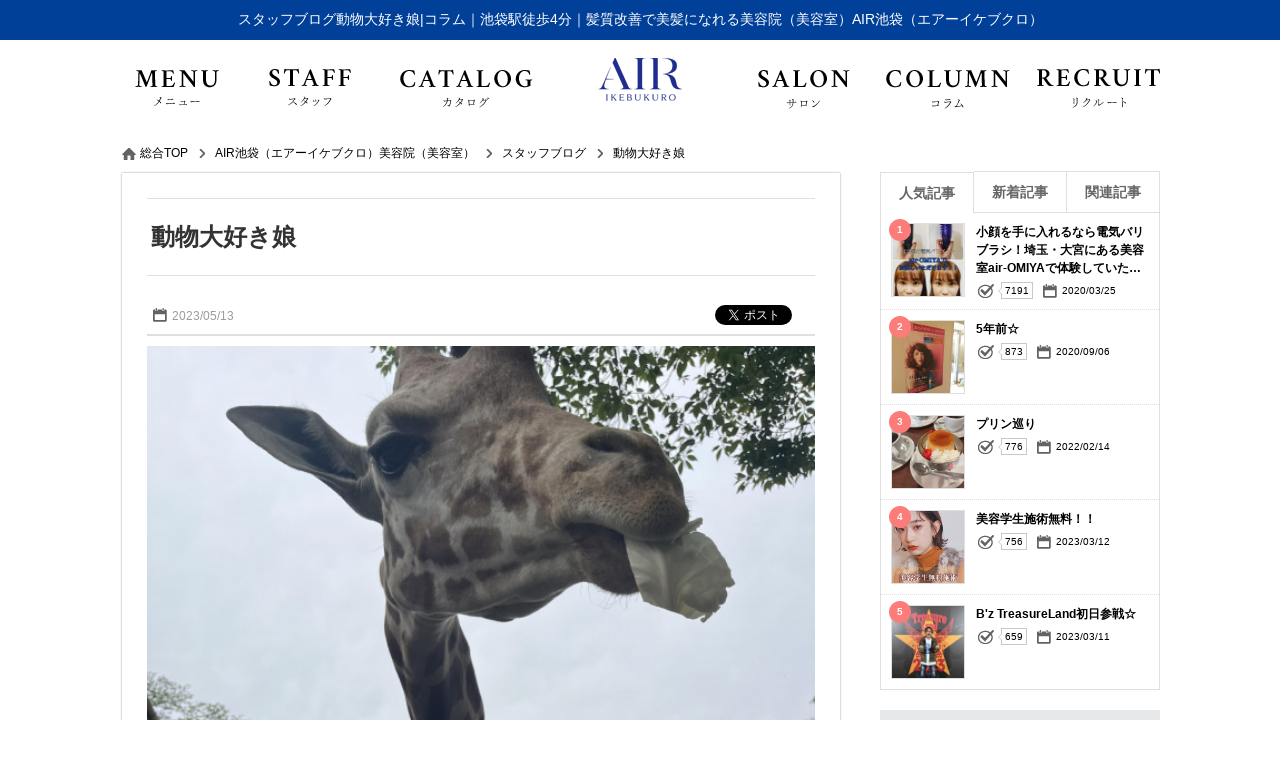

--- FILE ---
content_type: text/html; charset=utf-8
request_url: https://www.air.st/air-ikebukuro/staffdiary/entry42743.html
body_size: 36329
content:
<!DOCTYPE html><html xmlns="http://www.w3.org/1999/xhtml" lang="ja" xml:lang="ja">
<head>
<meta http-equiv="Content-Type" content="text/html; charset=utf-8" />
<meta name="format-detection" content="telephone=no" />
<meta http-equiv="content-script-Type" content="text/javascript" />
<meta http-equiv="content-style-type" content="text/css" />
<link rel="alternate" hreflang="ja" href="https://www.air.st/air-ikebukuro/staffdiary/entry42743.html">
<link rel="alternate" media="only screen and (max-width: 640px)" href="https://www.air.st/sp/air-ikebukuro/staffdiary/entry42743.html">
<title>動物大好き娘｜スタッフブログ</title>
<meta name="og:type" content="article" >
<meta name="og:url" content="https://www.air.st/air-ikebukuro/staffdiary/entry42743.html" >
<meta name="og:title" content="動物大好き娘｜スタッフブログ" >
<meta name="keywords" content="コラム,池袋,AIR池袋,エアーアオヤマ,髪質改善,美容院,美容室池袋　美容室" >
<meta name="description" content="動物大好き娘｜池袋駅東口直結、西武池袋本店９階の美容室air池袋アシスタントの工藤です！はじめまして！air池袋店アシスタント1年目の工藤と申します！私は動物が大好きで月に一回は動物園に行きます！！特に好きなのは宇都宮..." >
<meta name="og:description" content="動物大好き娘｜池袋駅東口直結、西武池袋本店９階の美容室air池袋アシスタントの工藤です！はじめまして！air池袋店アシスタント1年目の工藤と申します！私は動物が大好きで月に一回は動物園に行きます！！特に好きなのは宇都宮..." >
<meta name="og:image" content="https://www.air.st/upload/blog/800_800_394.15.4427431.jpg" >
<meta name="twitter:image:src" content="https://www.air.st/upload/blog/800_800_394.15.4427431.jpg" >
<meta name="twitter:card" content="summary_large_image" >
<meta name="robots" content="noindex,nofollow,noarchive" >
<meta name="google-site-verification" content="f4BnY3wBCxGcKyNMGkdb95vuigV9s7_I36tdvLIdUxM" />

<link href="/air-ikebukuro/css/common.css" media="all" rel="stylesheet" type="text/css" />
<link href="/air-ikebukuro/css/header3.css" media="all" rel="stylesheet" type="text/css" />
<link href="/air-ikebukuro/css/footer3.css" media="all" rel="stylesheet" type="text/css" />
<script type="text/javascript" src="/js/jquery-1.7.2.js"></script>
<script type="text/javascript" src="/air-ikebukuro/js/header3.js?6bd27516c9bf2466bb881eff92bf9bed"></script>
<script type="text/javascript" src="/air-ikebukuro/js/footer3.js?edec781a9b71c8fcd9fb4d143cc29d45"></script>


<link href="/air-ikebukuro/css/flickity.min.css" media="all" rel="stylesheet" type="text/css" />
<style type="text/css">
#index_contents #leftmain, #index_contents #rightmain {
    width: 100%!important;
}
#index_contents #contents {

    width: 100%!important;
}
.ghost_link:before {
    content: "\f3d3";
    display: block;
    color: #000;
    font-family: "ionicons";
    font-size: 24px;
    position: absolute;
    width: calc( 100% - 40px );
    height: 30px;
    margin: 2px auto 0;
    transition: 0.5s;
    text-align: right;
    z-index: 999;
    text-indent: 0px;
    left: 0;
    padding: 0 20px;
    top: 0;
}
.ghost_link {
    border:1px solid #000;
    background-color: none;
    pointer-events: visible;
    display: block;
    width: 300px;
    margin: 45px auto 30px;
    position: relative;
    padding: 10px;
    transition: 0.5s;
    color: #000;
    text-decoration: none;
    text-align: center;
}
.ghost_link:hover{
    background-color: #000;
    border-color: #000;
    transition: 0.5s;
    color: #fff;
}
.ghost_link:after{
    color: #fff;
    pointer-events: none;
}
.ghost_link:hover:after{
    color: #fff;
}
.ghost_link:hover:before{
    color: #fff;
}
.content_title{
    margin-top: 70px;
}
.grayscale {
    -webkit-filter: grayscale(100%);
    filter: url("data:image/svg+xml;utf8,<svg xmlns=\'http://www.w3.org/2000/svg\'><filter id=\'grayscale\'><feColorMatrix type=\'matrix\' values=\'0.3333 0.3333 0.3333 0 0 0.3333 0.3333 0.3333 0 0 0.3333 0.3333 0.3333 0 0 0 0 0 1 0\'/></filter></svg>#grayscale");
    filter: grayscale(100%);
}
.carousel{
    overflow: hidden;
}


@media screen and (max-width:1040px) {
body{
    min-width: 0;
}
#header {
    width: 100%;
}
#index_contents ul.header_main {
    width: 100%;
}

}

</style>
<link href="/air-ikebukuro/css/entry.css" media="all" rel="stylesheet" type="text/css" >
<link href="https://www.air.st/air-ikebukuro/staffdiary/entry42743.html" rel="canonical" >
<link href="/air-ikebukuro/css/colorbox.css" media="all" rel="stylesheet" type="text/css" >
<link href="/air-ikebukuro/css/org.css" media="all" rel="stylesheet" type="text/css" />

<script type="text/javascript" src="/air-ikebukuro/js/flickity.pkgd.min.js?fa5b120b19c955de0883de04a6bc1461"></script>
<script type="text/javascript" src="/air-ikebukuro/js/colorbox.js?60812127ef43f7b705f72637fa6a7381"></script>
<script type="text/javascript" src="/air-ikebukuro/js/common.js?cbefead7f483e833a08e77a305410c0e"></script>

<script type="text/javascript" src="https://b.st-hatena.com/js/bookmark_button.js"></script>
<script type="text/javascript" src="/air-ikebukuro/js/socialbutton-1.9.1.min.js"></script>
<script type="text/javascript" src="/air-ikebukuro/js/easing.1.1.js"></script>
<script type="text/javascript" src="/air-ikebukuro/js/blogcalendar.js"></script>
<script type="text/javascript" src="/air-ikebukuro/js/pageview.js"></script>
<script type="text/javascript" src="/air-ikebukuro/js/cookie.js"></script>
<script type="text/javascript" src="/air-ikebukuro/js/blog.js"></script>
<script type="text/javascript" src="https://apis.google.com/js/platform.js"></script>
<script type="text/javascript">
    //<!--
    $(function() {
try{
	$('.facebook_share').socialbutton('facebook_share', {
		button : 'button_count',
		url	: 'https://www.air.st/air-ikebukuro/staffdiary/entry42743.html'
	}).width(60);

	$('.twitter').socialbutton('twitter', {
		button : 'horizontal',
		text   : '動物大好き娘|AIR池袋',
		url	: 'https://www.air.st/air-ikebukuro/staffdiary/entry42743.html'
	}).width(100);

	$('.facebook').socialbutton('facebook_like', {
		button : 'button_count',
		url	: 'https://www.air.st/air-ikebukuro/staffdiary/entry42743.html'
	}).width(110);

	$('.google').socialbutton('google_plusone', {
		button : 'medium',
		url	: 'https://www.air.st/air-ikebukuro/staffdiary/entry42743.html',
		count  : true
	}).width(70);
} catch (ex) {}
    });
    //-->
</script>
<script type="text/javascript" src="/air-ikebukuro/js/common_org.js?df8cb40b08815f05b9fe053a9fa85cee"></script>
<script type="text/javascript" src="/air-ikebukuro/js/slick.min.js?c5390524eb17b812844339a1264c3dc2"></script>
<link href="/air-ikebukuro/css/slick.css" media="all" rel="stylesheet" type="text/css" />
</head>
<body id="blog_contents">

    <div id="header_wrap">
        <div id="header">
            <h1>スタッフブログ動物大好き娘|コラム｜池袋駅徒歩4分｜髪質改善で美髪になれる美容院（美容室）AIR池袋（エアーイケブクロ）</h1>
            <div>
                <a href="/air-ikebukuro/"><img src="/air-ikebukuro/images/logo.png" alt="スタッフブログ動物大好き娘|コラム｜池袋駅徒歩4分｜髪質改善で美髪になれる美容院（美容室）AIR池袋（エアーイケブクロ）" /></a>
            </div>
            <ul class="header_info">
                <li class="header_holiday"><p>なし</p></li>
                <li class="header_job_time"><p><time itemprop="openingHours">［月～土］10：00-21：00 ［日・祝］10：00-20：00 </time></p></li>
                <li class="header_reserve"><p><a href="/air-ikebukuro/reserve/" target="_blank" rel="nofollow">WEBからのご予約はこちら</a></p></li>
            </ul>
            <ul class="header_tel">
                <li>ご予約・ご質問などのお問い合せはこちらから</li>
                <li><p>03-6912-5525</p></li>
            </ul>
        </div>
        <div id="gnavi" class="scrolltop">
            <ul class="header_main">
                <li class="menu_navi"><a href="/air-ikebukuro/menu/"><img src="/air-ikebukuro/images/bt_gnavi_menu.png" alt="メニュー" /></a></li>
                <li class="staff_navi"><a href="/air-ikebukuro/staff/"><img src="/air-ikebukuro/images/bt_gnavi_staff.png" alt="スタッフ" /></a></li>
                <li class="catalog_navi"><a href="/air-ikebukuro/catalog/"><img src="/air-ikebukuro/images/bt_gnavi_catalog.png" alt="カタログ" /></a></li>
                <li class="home_navi"><a href="/air-ikebukuro/"><img src="/air-ikebukuro/images/bt_gnavi_home.png" alt="ホーム" /></a></li>
                <li class="company_navi"><a href="/air-ikebukuro/company/"><img src="/air-ikebukuro/images/bt_gnavi_company.png" alt="店舗情報" /></a></li>
                <li class="org07_navi"><a href="/air-ikebukuro/blog/"><img src="/air-ikebukuro/images/bt_gnavi_org07.png" alt="コラム" ></a></li>
                <li class="org01_navi"><a href="/../recruit//"><img src="/air-ikebukuro/images/bt_gnavi_org01.png" alt="リクルート" ></a></li>
            </ul>
            <div id="header_sub">
                <ul class="header_sub">
                    <li class="org02_sub_navi"><a href="https://aca23b.b-merit.jp/hagwuk/web/" target="_blank" target="_blank">クーポン</a></li>
                    <li class="shop_sub_navi"><a href="/air-ikebukuro/shop/">店舗一覧</a></li>
                    <li class="org04_sub_navi"><a href="/air-ikebukuro/..//">カンパニーサイト</a></li>
                    <li class="org05_sub_navi"><a href="/air-ikebukuro/air-ikebukuro/../staffdiary/">スタッフブログ</a></li>
                    <li class="org06_sub_navi"><a href="http://www.air.st/air-ikebukuro/special/ikebukuro_scedule.html" target="_blank" target="_blank">スケジュール</a></li>
                </ul>
            </div>
        </div>

        <div id="member">
            <div>
            </div>

    </div>
    <div id="container">
        <div id="contents" class="clearfix">
            <p class="path" itemscope itemtype="http://schema.org/BreadcrumbList"><span itemprop="itemListElement" itemscope itemtype="http://schema.org/ListItem"><a class="home link_color" href="https://www.air.st/" itemprop="item"><span itemprop="name">総合TOP</span></a><meta itemprop="position" content="1" /></span><span class="arrow">&gt;</span><span itemprop="itemListElement" itemscope itemtype="http://schema.org/ListItem"><a class="link_color" href="https://www.air.st/air-ikebukuro/" itemprop="item"><span itemprop="name">AIR池袋（エアーイケブクロ）美容院（美容室）</span></a><meta itemprop="position" content="2" /></span><span class="arrow">&gt;</span><span itemprop="itemListElement" itemscope itemtype="http://schema.org/ListItem"><a href="https://www.air.st/air-ikebukuro/staffdiary/" class="item link_color" itemprop="item"><span class="item" itemprop="name">スタッフブログ</span></a><meta itemprop="position" content="3" /></span><span class="arrow">&gt;</span><span itemprop="itemListElement" itemscope itemtype="http://schema.org/ListItem"><a class="link_color" href="https://www.air.st/air-ikebukuro/staffdiary/entry42743.html" itemprop="item"><span class="here" itemprop="name">動物大好き娘</span></a><meta itemprop="position" content="4" /></span></p>
            <div id="leftmain" >
                <div itemscope itemtype="http://schema.org/Article">
                    <div class="entry">
                        <a itemprop="mainEntityOfPage" href="https://www.air.st/air-ikebukuro/staffdiary/entry42743.html">
                            <h2 itemprop="headline">動物大好き娘</h2>
                        </a>
                        <p itemprop="datePublished" content="2023-05-13" class="entryday">2023/05/13</p>
                        <meta itemprop="dateModified" content="2023-05-13 00:00:00">
                        <ul id="socialbuttons" class="snsbtn">
                            <li style="margin-right:10px;"><a href="https://b.hatena.ne.jp/entry/www.air.sthttp://www.air.st/air-ikebukuro/staffdiary/entry42743.html" class="hatena-bookmark-button" data-hatena-bookmark-title="動物大好き娘" data-hatena-bookmark-layout="standard-balloon" data-hatena-bookmark-lang="ja" title="このエントリーをはてなブックマークに追加"><img src="https://b.st-hatena.com/images/entry-button/button-only@2x.png" alt="このエントリーをはてなブックマークに追加" width="20" height="20" style="border: none;" /></a></li>
                            <li class="facebook">facebook</li>
                            <li class="twitter">twitter</li>
                        </ul>
                    </div>
                    <div itemprop="articleBody" class="article editor">
                        <a class="colorbox trim" id="photo_1" name="photo_1" href="/upload/blog/394.15.4427431.jpg?1768981230"><img itemprop="image" src="/upload/blog/394.15.4427431.jpg?1819724416" alt="動物大好き娘" /></a>
                        <p>池袋駅東口直結、西武池袋本店９階の美容室air池袋アシスタントの工藤です！<br></p>
<p>はじめまして！<br>air池袋店　アシスタント1年目の工藤と申します！</p>
<p>私は動物が大好きで月に一回は動物園に行きます！！<br>特に好きなのは宇都宮動物園<br>動物が至近距離で見れるのですごくおすすめです！</p>
<p>【air池袋】<br>東京都豊島区南池袋1丁目28-1 西武池袋本店9階<br>03-6912-5525</p>
<p>【airスタッフ募集中】<br>●募集要項<br>スタイリスト・アシスタント・フロント<br>●休日<br>月8日休制（スタイリストは月6日）<br>※夏季休暇4日、冬期休暇5日<br>※有給休暇10日（初年度・半年以上の勤務より）<br>●待遇<br>昇給 年1回<br>交通費支給(月/2万円迄)<br>技術・役職・達成・調整手当あり<br>※社会保険は研修期間（試用期間）経過後の加入となります。<br>社員旅行、合宿、決起会、社員割引制度<br>●資格<br>美容師免許（フロントの場合は不要）</p>
<p>●サロン見学について<br>全店まとめて「air-AZABU」で受け付けております。<br>①見学したい日時（なるべく平日）<br>②店舗<br>を決めて、「air-AZABU」へお電話ください。<br>※電話をかけた当日などの見学は対応できない場合があります。余裕をもった日程を調整してください。</p>
<p>●応募方法<br>応募希望の方は、履歴書（必ず写真貼付）に必要事項を記入の上、下記履書送付先に送付してください。<br>応募書類を確認後、書類選考を通過された方に、面接日を通知致します。</p>
<p>●履歴書送付先<br>株式会社エアーエンターテイメント<br>〒107-0062<br>東京都港区南青山7-10-3 南青山STビル6階<br>サロンスタッフ採用担当宛<br>●お問い合わせ先<br>TEL 03-6427-3771<br>mail saiyo@air.st<br>@air_saiyo<br>サロンスタッフ採用担当宛<br></p>                    </div>
                </div>
                <div class="sns">
                    <div id="snswrap">
                        <ul id="socialbuttons" class="snsbtn">
                            <li style="margin-right:10px;"><a href="https://b.hatena.ne.jp/entry/www.air.sthttp://www.air.st/air-ikebukuro/staffdiary/entry42743.html" class="hatena-bookmark-button" data-hatena-bookmark-title="動物大好き娘" data-hatena-bookmark-layout="vertical-balloon" data-hatena-bookmark-lang="ja" title="このエントリーをはてなブックマークに追加"><img src="https://b.st-hatena.com/images/entry-button/button-only@2x.png" alt="このエントリーをはてなブックマークに追加" width="20" height="20" style="border: none;" /></a></li>
                            <li class="facebook_share">facebook</li>
                            <li class="twitter" style="margin-top: 20px;">twitter</li>
                        </ul>
                    </div>
                </div>



                </div>
                <div id="leftmenu">
                    <div class="side">

                        <div class="tab_box">
                            <span href="#tab1" class="side_title_tab tab1 selected">人気記事</span>
                            <span href="#tab2" class="side_title_tab tab2">新着記事</span>
                            <span href="#tab3" class="side_title_tab tab3">関連記事</span>
                        </div>
                        <div class="tab_wrap">
                            <ol class="contents" id="tab1">
                                <li class="clickable">
                                    <span class="side_num">1</span>
                                    <p class="photo"><img itemprop="image" src="/upload/blog/394.15.4319591.jpg?1819724416" alt="小顔を手に入れるなら電気バリブラシ！埼玉・大宮にある美容室air-OMIYAで体験していただけます！！" /></p>
                                    <dl class="recommend">
                                        <dt><a href="http://www.air.st/air-ikebukuro/staffdiary/entry31959.html">小顔を手に入れるなら電気バリブラシ！埼玉・大宮にある美容室air-OMIYAで体験していただけます！！</a></dt>
                                        <dd class="pv"><p>7191</p></dd>
                                        <dd class="entry">2020/03/25</dd>
                                    </dl>
                                </li>
                                <li class="clickable">
                                    <span class="side_num">2</span>
                                    <p class="photo"><img itemprop="image" src="/upload/blog/394.15.4336361.jpg?1819724416" alt="5年前☆" /></p>
                                    <dl class="recommend">
                                        <dt><a href="http://www.air.st/air-ikebukuro/staffdiary/entry33636.html">5年前☆</a></dt>
                                        <dd class="pv"><p>873</p></dd>
                                        <dd class="entry">2020/09/06</dd>
                                    </dl>
                                </li>
                                <li class="clickable">
                                    <span class="side_num">3</span>
                                    <p class="photo"><img itemprop="image" src="/upload/blog/394.15.4382061.jpg?1819724416" alt="プリン巡り" /></p>
                                    <dl class="recommend">
                                        <dt><a href="http://www.air.st/air-ikebukuro/staffdiary/entry38206.html">プリン巡り</a></dt>
                                        <dd class="pv"><p>776</p></dd>
                                        <dd class="entry">2022/02/14</dd>
                                    </dl>
                                </li>
                                <li class="clickable">
                                    <span class="side_num">4</span>
                                    <p class="photo"><img itemprop="image" src="/upload/blog/394.15.4418811.jpg?1819724416" alt="美容学生施術無料！！" /></p>
                                    <dl class="recommend">
                                        <dt><a href="http://www.air.st/air-ikebukuro/staffdiary/entry41881.html">美容学生施術無料！！</a></dt>
                                        <dd class="pv"><p>756</p></dd>
                                        <dd class="entry">2023/03/12</dd>
                                    </dl>
                                </li>
                                <li class="clickable">
                                    <span class="side_num">5</span>
                                    <p class="photo"><img itemprop="image" src="/upload/blog/394.15.4418731.jpg?1819724416" alt="B'z TreasureLand初日参戦☆" /></p>
                                    <dl class="recommend">
                                        <dt><a href="http://www.air.st/air-ikebukuro/staffdiary/entry41873.html">B'z TreasureLand初日参戦☆</a></dt>
                                        <dd class="pv"><p>659</p></dd>
                                        <dd class="entry">2023/03/11</dd>
                                    </dl>
                                </li>
                            </ol>

                            <ol class="contents" id="tab2">
                                <li class="clickable">
                                    <span class="side_num">1</span>
                                    <p class="photo"><img itemprop="image" src="/upload/blog/394.15.4538151.jpg?1819724416" alt="お寿司^_^" /></p>
                                    <dl class="recommend">
                                        <dt><a href="http://www.air.st/air-ikebukuro/staffdiary/entry53815.html">お寿司^_^</a></dt>
                                        <dd class="pv"><p>5</p></dd>
                                        <dd class="entry">2026/01/20</dd>
                                    </dl>
                                </li>
                                <li class="clickable">
                                    <span class="side_num">2</span>
                                    <p class="photo"><img itemprop="image" src="/upload/blog/394.15.4538131.jpg?1819724416" alt="Aujua取り扱っています！" /></p>
                                    <dl class="recommend">
                                        <dt><a href="http://www.air.st/air-ikebukuro/staffdiary/entry53813.html">Aujua取り扱っています！</a></dt>
                                        <dd class="pv"><p>3</p></dd>
                                        <dd class="entry">2026/01/20</dd>
                                    </dl>
                                </li>
                                <li class="clickable">
                                    <span class="side_num">3</span>
                                    <p class="photo"><img itemprop="image" src="/upload/blog/394.15.4537931.jpg?1819724416" alt="成人式のヘアメイク☆" /></p>
                                    <dl class="recommend">
                                        <dt><a href="http://www.air.st/air-ikebukuro/staffdiary/entry53793.html">成人式のヘアメイク☆</a></dt>
                                        <dd class="pv"><p>3</p></dd>
                                        <dd class="entry">2026/01/18</dd>
                                    </dl>
                                </li>
                                <li class="clickable">
                                    <span class="side_num">4</span>
                                    <p class="photo"><img itemprop="image" src="/upload/blog/394.15.4537891.jpg?1819724416" alt="艶ブラシ" /></p>
                                    <dl class="recommend">
                                        <dt><a href="http://www.air.st/air-ikebukuro/staffdiary/entry53789.html">艶ブラシ</a></dt>
                                        <dd class="pv"><p>4</p></dd>
                                        <dd class="entry">2026/01/18</dd>
                                    </dl>
                                </li>
                                <li class="clickable">
                                    <span class="side_num">5</span>
                                    <p class="photo"><img itemprop="image" src="/upload/blog/394.15.4537671.jpg?1819724416" alt="成人式" /></p>
                                    <dl class="recommend">
                                        <dt><a href="http://www.air.st/air-ikebukuro/staffdiary/entry53767.html">成人式</a></dt>
                                        <dd class="pv"><p>9</p></dd>
                                        <dd class="entry">2026/01/15</dd>
                                    </dl>
                                </li>
                            </ol>

                            <ol class="contents" id="tab3">
                                <li class="clickable">
                                    <span class="side_num">1</span>
                                    <p class="photo"><img itemprop="image" src="/upload/blog/394.15.4538151.jpg?1819724416" alt="お寿司^_^" /></p>
                                    <dl class="recommend">
                                        <dt><a href="http://www.air.st/air-ikebukuro/staffdiary/entry53815.html">お寿司^_^</a></dt>
                                        <dd class="pv"><p>5</p></dd>
                                        <dd class="entry">2026/01/20</dd>
                                    </dl>
                                </li>
                                <li class="clickable">
                                    <span class="side_num">2</span>
                                    <p class="photo"><img itemprop="image" src="/upload/blog/394.15.4538131.jpg?1819724416" alt="Aujua取り扱っています！" /></p>
                                    <dl class="recommend">
                                        <dt><a href="http://www.air.st/air-ikebukuro/staffdiary/entry53813.html">Aujua取り扱っています！</a></dt>
                                        <dd class="pv"><p>3</p></dd>
                                        <dd class="entry">2026/01/20</dd>
                                    </dl>
                                </li>
                                <li class="clickable">
                                    <span class="side_num">3</span>
                                    <p class="photo"><img itemprop="image" src="/upload/blog/394.15.4537931.jpg?1819724416" alt="成人式のヘアメイク☆" /></p>
                                    <dl class="recommend">
                                        <dt><a href="http://www.air.st/air-ikebukuro/staffdiary/entry53793.html">成人式のヘアメイク☆</a></dt>
                                        <dd class="pv"><p>3</p></dd>
                                        <dd class="entry">2026/01/18</dd>
                                    </dl>
                                </li>
                                <li class="clickable">
                                    <span class="side_num">4</span>
                                    <p class="photo"><img itemprop="image" src="/upload/blog/394.15.4537891.jpg?1819724416" alt="艶ブラシ" /></p>
                                    <dl class="recommend">
                                        <dt><a href="http://www.air.st/air-ikebukuro/staffdiary/entry53789.html">艶ブラシ</a></dt>
                                        <dd class="pv"><p>4</p></dd>
                                        <dd class="entry">2026/01/18</dd>
                                    </dl>
                                </li>
                                <li class="clickable">
                                    <span class="side_num">5</span>
                                    <p class="photo"><img itemprop="image" src="/upload/blog/394.15.4537671.jpg?1819724416" alt="成人式" /></p>
                                    <dl class="recommend">
                                        <dt><a href="http://www.air.st/air-ikebukuro/staffdiary/entry53767.html">成人式</a></dt>
                                        <dd class="pv"><p>9</p></dd>
                                        <dd class="entry">2026/01/15</dd>
                                    </dl>
                                </li>
                            </ol>
                        </div>
                        <h4 class="side_title category_ttl">カテゴリー</h4>
                        <div class="category_side_wrap">
                            <dl class="category_side_list">
                                <dt><a href="/air-ikebukuro/staffdiary/">スタッフブログ(1527記事)</a>
                                </dt>

                            </dl>
                        </div>
                    </div>
                </div>

<form id="pageview" action="./"><input type="hidden" name="type" id="type" value="blog" /><input type="hidden" name="pvid" id="pvid" value="42743" /></form>
            </div>
        </div>




    <div class="footer_cat">
        <h5 id="internal_links_h5">カテゴリー</h5>
        <ul id="internal_links">


            <li><span><a href="/air-ikebukuro/straightening/">縮毛矯正(5記事)</a></span></li>

            <li><span><a href="/air-ikebukuro/siragazome/">白髪染め(67記事)</a></span></li>

        </ul>
    </div>
    <div id="footer_wrap">
        <div id="footer">
            <ul class="reserve_link_bt">
                <li class="footer_reserve"><a href="/air-ikebukuro/reserve/" target="_blank" rel="nofollow">WEB予約はこちら</a></li>
                <li><a href="tel:03-6912-5525">TEL:03-6912-5525</a></li>
            </ul>
            <div class="footer_shop_info">
                <div class="footer_shop_info_left" itemscope itemtype="https://schema.org/LocalBusiness">
                    <p class="footer_logo" itemprop="image" itemscope itemtype="https://schema.org/ImageObject"><img src="https://www.air.st/air-ikebukuro/images/logo.png" itemprop="url" content="https://www.air.st/air-ikebukuro/images/logo.png" alt="AIR池袋" /></p>
                    <dl>
                        <dt class="salon_name" itemprop="name">AIR池袋の店舗情報</dt>
                        <dd class="address" itemprop="address" itemscope itemtype="https://schema.org/PostalAddress">〒&nbsp;<span itemprop="postalCode">171-0022</span>　<span itemprop="addressRegion">東京都</span><span itemprop="addressLocality">豊島区</span><span itemprop="streetAddress">南池袋1-28-1 ヨドバシHD池袋ビル 9F</span></dd>
                        <dd class="salon_tel" itemprop="telephone">TEL:03-6912-5525</dd>
                        <dd class="salon_access">「池袋」駅池袋駅直結・西武池袋本店 南館9F
9階直通の『南』エレベーターをご利用ください                                                         <i class="footer_price" itemprop="priceRange">&nbsp平均料金:&nbsp;¥8,000～</i>
                                                    </dd>
                        <dd class="footer_map_link"><a href="http://maps.google.com/maps?q=35.72767590673442,139.71151841034873" target="_blank"><span>googleMAPで見る</span></a></dd>
                    </dl>
                </div>
                <div class="footer_shop_info_right">
                    <ul>
                        <li><a href="https://www.air.st/air-ikebukuro/">AIR池袋</a></li>
                        <li><a href="https://www.air.st/air-ikebukuro/company/">店舗情報</a></li>
                        <li><a href="https://www.air.st/air-ikebukuro/concept/">コンセプト</a></li>
                        <li><a href="https://www.air.st/air-ikebukuro/rule/">利用規約</a></li>
                    </ul>
                    <ul>
                        <li><a href="https://www.air.st/air-ikebukuro/privacy/">プライバシーポリシー</a></li>
                        <li><a href="https://www.air.st/air-ikebukuro/contact/">お問い合わせ</a></li>
                        <li><a href="https://www.air.st/air-ikebukuro/sitemap/">サイトマップ</a></li>
                        <li><a href="https://www.air.st/air-ikebukuro/archive/" class="last">アーカイブ</a></li>
                    </ul>
                </div>
            </div>
            <p class="pagetop"><img src="/air-ikebukuro/images/bt_pagetop.png" alt="PAGE TOP" /></p>
        </div>
    </div>
    <div class="copy_area">
        <p class="salocon"><a href="https://salon-concierge.net/" target="_blank"><span><img src="/images/cloud_logo.svg"></span>美容院専用ホームページサービス</a></p>
        <p class="copy">Copyright&#169; 2026 AIR池袋 All rights reserved.</p>
    </div>
<script type="application/ld+json">
{
"@context": "http://schema.org",
"@type": "BeautySalon",
"@id": "http://www.air.st/air-ikebukuro/",
"name": "AIR池袋", //事業者名
"description": "【誰もが知る有名サロン】リピート率◎の"艶カラー"で好印象ヘアが叶う。気取って見えない上品さを演出。", //事業所の説明
"telephone": "03-6912-5525", //電話番号
"faxNumber": "", //FAX番号
"address": {
      "@type": "PostalAddress",
      "postalCode": "171-0022", //郵便番号
      "addressRegion": "東京都", //件名
      "addressLocality": "豊島区", //市区町村
      "streetAddress": "南池袋1-28-1 ヨドバシHD池袋ビル 9F" //番地以下
    },
"geo": "35.72767590673442,139.71151841034873", //所在地の座標
"url": "http://www.air.st/air-ikebukuro/", //WebサイトのURL
"logo":{ //ロゴ画像
      "@type": "ImageObject",
      "url": "http://www.air.st/air-ikebukuro/images/logo.png"
    },
  "image": {
    "@type": "ImageObject",
    "url": "http://www.air.st/air-ikebukuro/images/logo.png"
  },
"priceRange":"8,000",
"sameAs": [
                ],
"openingHours":"［月～土］10：00-21：00 ［日・祝］10：00-20：00 "
}
</script>
</body>
<script src="https://connect.facebook.net/en_US/sdk.js#xfbml=1&version=v2.0" id="facebook-jssdk" async></script>
<script src="https://platform.twitter.com/widgets.js" id="twitter-wjs" async></script>
<script>
  (function(i,s,o,g,r,a,m){i['GoogleAnalyticsObject']=r;i[r]=i[r]||function(){
  (i[r].q=i[r].q||[]).push(arguments)},i[r].l=1*new Date();a=s.createElement(o),
  m=s.getElementsByTagName(o)[0];a.async=1;a.src=g;m.parentNode.insertBefore(a,m)
  })(window,document,'script','https://www.google-analytics.com/analytics.js','ga');

  ga('create', 'UA-19765837-4', 'auto');
  ga('require', 'displayfeatures');//ユーザーの性別・年齢
  ga('send', 'pageview');
  setTimeout("ga('send', 'event', 'stay', 'read');",60000);//60秒見たら直帰率にカウントしない

</script>

<script>
$(window).load(function(){
    if($('#map').length){
        mapboxgl.accessToken = 'pk.eyJ1Ijoic2Fsb25jb25jaWVyZ2Vjb2pwIiwiYSI6ImNqanhvMXd6djRxaHIzcXM0aXN0bzk4N2UifQ.NGo5TeTSUNY8zsOObbFXtQ';
        var map = new mapboxgl.Map({
            container: 'map',
            style: 'mapbox://styles/mapbox/streets-v10',
            center: [139.71151841034873,35.72767590673442],
            zoom: 12 // starting zoom
        });
        map.addControl(new mapboxgl.NavigationControl());
        map.on('load', function() {
            map.loadImage('/images/ico_accessmap_orgpin.png', function(error, image) {
                if (error) throw error;
                map.addImage('cat', image);
                map.addLayer({
                    "id": "points",
                    "type": "symbol",
                    "source": {
                        "type": "geojson",
                        "data": {
                            "type": "FeatureCollection",
                            "features": [{
                                "type": "Feature",
                                "geometry": {
                                    "type": "Point",
                                    "coordinates": [139.71151841034873,35.72767590673442]
                                }
                            }]
                        }
                    },
                    "layout": {
                        "icon-image": "cat"
                    }
                });
            });
        });
    }
});
</script>
</html>

--- FILE ---
content_type: text/html; charset=utf-8
request_url: https://www.air.st/pageview/
body_size: 16696
content:
<!DOCTYPE html><html xmlns="http://www.w3.org/1999/xhtml" lang="ja" xml:lang="ja">
<head>
<meta http-equiv="Content-Type" content="text/html; charset=utf-8" />
<meta name="format-detection" content="telephone=no" />
<meta http-equiv="content-script-Type" content="text/javascript" />
<meta http-equiv="content-style-type" content="text/css" />
<link rel="alternate" hreflang="ja" href="https://www.air.st/pageview/">
<link rel="alternate" media="only screen and (max-width: 640px)" href="https://www.air.st/sp/pageview/">
<title></title>

<meta name="google-site-verification" content="f4BnY3wBCxGcKyNMGkdb95vuigV9s7_I36tdvLIdUxM" />

<link href="/css/common.css" media="all" rel="stylesheet" type="text/css" />
<link href="/css/header3.css" media="all" rel="stylesheet" type="text/css" />
<link href="/css/footer3.css" media="all" rel="stylesheet" type="text/css" />
<script type="text/javascript" src="/js/jquery-1.7.2.js"></script>
<script type="text/javascript" src="/js/header3.js?412defb12cf20060e52da4d3886b8e42"></script>
<script type="text/javascript" src="/js/footer3.js?ea99107c41be3527ce2a4e85b206e8ec"></script>


<link href="/css/flickity.min.css" media="all" rel="stylesheet" type="text/css" />
<style type="text/css">
#index_contents #leftmain, #index_contents #rightmain {
    width: 100%!important;
}
#index_contents #contents {

    width: 100%!important;
}
.ghost_link:before {
    content: "\f3d3";
    display: block;
    color: #000;
    font-family: "ionicons";
    font-size: 24px;
    position: absolute;
    width: calc( 100% - 40px );
    height: 30px;
    margin: 2px auto 0;
    transition: 0.5s;
    text-align: right;
    z-index: 999;
    text-indent: 0px;
    left: 0;
    padding: 0 20px;
    top: 0;
}
.ghost_link {
    border:1px solid #000;
    background-color: none;
    pointer-events: visible;
    display: block;
    width: 300px;
    margin: 45px auto 30px;
    position: relative;
    padding: 10px;
    transition: 0.5s;
    color: #000;
    text-decoration: none;
    text-align: center;
}
.ghost_link:hover{
    background-color: #000;
    border-color: #000;
    transition: 0.5s;
    color: #fff;
}
.ghost_link:after{
    color: #fff;
    pointer-events: none;
}
.ghost_link:hover:after{
    color: #fff;
}
.ghost_link:hover:before{
    color: #fff;
}
.content_title{
    margin-top: 70px;
}
.grayscale {
    -webkit-filter: grayscale(100%);
    filter: url("data:image/svg+xml;utf8,<svg xmlns=\'http://www.w3.org/2000/svg\'><filter id=\'grayscale\'><feColorMatrix type=\'matrix\' values=\'0.3333 0.3333 0.3333 0 0 0.3333 0.3333 0.3333 0 0 0.3333 0.3333 0.3333 0 0 0 0 0 1 0\'/></filter></svg>#grayscale");
    filter: grayscale(100%);
}
.carousel{
    overflow: hidden;
}


@media screen and (max-width:1040px) {
body{
    min-width: 0;
}
#header {
    width: 100%;
}
#index_contents ul.header_main {
    width: 100%;
}

}

</style>

<link href="/css/org.css" media="all" rel="stylesheet" type="text/css" />

<script type="text/javascript" src="/js/flickity.pkgd.min.js?7101068b10187da7a5bf50d5184ba2bb"></script>
<script type="text/javascript" src="/js/colorbox.js?6cf901468b066677268ffaa53c5b4eb5"></script>
<script type="text/javascript" src="/js/common.js?9ed98a73647c90610c4dcbba0ee48235"></script>


<script type="text/javascript" src="/js/common_org.js?98ae166acb65eb340f7d6968bc6a8ddf"></script>
<script type="text/javascript" src="/js/slick.min.js?1a967ddf27cb74cf331617237777799e"></script>
<link href="/css/slick.css" media="all" rel="stylesheet" type="text/css" />
</head>
<body id="common_contents">

    <div id="header_wrap">
        <div id="header">
            <h1>Head Office</h1>
            <div>
                <a href="/"><img src="/images/logo.png" alt="Head Office" /></a>
            </div>
            <ul class="header_info">
                <li class="header_holiday"><p>air group</p></li>
                <li class="header_job_time"><p><time itemprop="openingHours">air group</time></p></li>
            </ul>
            <ul class="header_tel">
                <li>ご予約・ご質問などのお問い合せはこちらから</li>
                <li><p>03-5418-7222</p></li>
            </ul>
        </div>
        <div id="gnavi" class="scrolltop">
            <ul class="header_main">
                <li class="org01_navi"><a href="/salon/"><img src="/images/bt_gnavi_org01.png" alt="サロンリスト" ></a></li>
                <li class="menu_navi"><a href="/menu/"><img src="/images/bt_gnavi_menu.png" alt="メニュー" /></a></li>
                <li class="staff_navi"><a href="/staff/"><img src="/images/bt_gnavi_staff.png" alt="スタッフ" /></a></li>
                <li class="catalog_navi"><a href="/catalog/"><img src="/images/bt_gnavi_catalog.png" alt="カタログ" /></a></li>
                <li class="blog_navi"><a href="/blog/"><img src="/images/bt_gnavi_blog.png" alt="ブログ" /></a></li>
                <li class="recruit_navi"><a href="/recruit/"><img src="/images/bt_gnavi_recruit.png" alt="採用情報" /></a></li>
                <li class="org03_navi"><a href="/corporate/"><img src="/images/bt_gnavi_org03.png" alt="会社概要" ></a></li>
            </ul>
            <div id="header_sub">
                <ul class="header_sub">
                    <li class="org04_sub_navi"><a href="https://a-lab.shop/shop" target="_blank" target="_blank">オンラインショップ</a></li>
                    <li class="org05_sub_navi"><a href="/staffdiary/">スタッフブログ</a></li>
                    <li class="org06_sub_navi"><a href="/schedule/">スケジュール</a></li>
                    <li class="contact_sub_navi"><a href="/contact/">お問い合わせ</a></li>
                </ul>
            </div>
        </div>

        <div id="member">
            <div>
            </div>

    </div>
    <div id="container">
        <div id="contents" class="clearfix">
            <p class="path" itemscope itemtype="http://schema.org/BreadcrumbList"></p>
            <div id="leftmain" >
aaa
            </div>
        </div>


    <div class="footer_app">
        <div class="footer_app_wrap">
            <p data-aos="fade-right" class="footer_app_img aos-init aos-animate"><img src="/images/sp_appimg.png" alt=""></p>
            <div data-aos="fade-up" class="footer_app_position aos-init aos-animate">
                <h3>スマホ公式アプリのご案内</h3>
                <p>24時間いつでもWEB予約OK</p>
                <a href="/special/app.html" class="org_more_liks"><span>READ MORE<i></i></span></a>
            </div>
        </div>
    </div>
    <div id="footer_wrap">
        <div id="footer_in">
            <p class="logo"><img src="/images/footer_logo.png" alt="air group"></p>
            <div class="footerlink">
                <div class="listlink_box">
                    <h3>MENU</h3>
                    <ul class="colum_listlink">
                        <li><a href="/news/">NEWS</a></li>
                        <li><a href="/menu/">メニュー・料金表</a></li>
                        <li><a href="/catalog/">ヘアカタログ</a></li>
                        <li><a href="/magazine/">メディア掲載情報</a></li>
                        <li><a href="/staff/">スタッフリスト</a></li>
                        <li><a href="/trend-special/">トレンド ヘアスタイル</a></li>
                        <li><a href="/special/air_special.html">スペシャルメニュー</a></li>
                        <li><a href="/blog/">ブログ一覧</a></li>
                        <li><a href="/special/volunteer.html">社会貢献活動</a></li>
                        <li><a href="/special/point.html">AIRポイントについて</a></li>
                        <li><a href="/corporate/">会社概要</a></li>
                        <li><a href="/recruit/">採用情報</a></li>
                        <li><a href="/sitemap/">サイトマップ</a></li>
                        <li><a href="/contact/">お問い合わせ</a></li>
                        <li><a href="/privacy/">プライバシーポリシー</a></li>
                    </ul>
                </div>
                <div class="listlink_box">
                    <h3>SALON</h3>
                    <ul class="colum_listlink">
                        <li><a href="/air-aoyama/">[東京/青山] AIR青山<span>　03-3486-8261</span></a></li>
                        <li><a href="/air-ginza/">[東京/銀座] AIR銀座<span>　03-5524-0202</span></a></li>
                        <li><a href="/air-ginza-tower/">[東京/新橋] AIR銀座タワー<span>　03-6228-5556</span></a></li>
                        <li><a href="/air-ikebukuro/">[東京/池袋] AIR池袋<span>　03-6912-5525</span></a></li>
                        <li><a href="/air-yokohama/">[神奈川/横浜] AIR横浜<span>　045-548-4646</span></a></li>
                        <li><a href="/air-osaka/">[大阪/心斎橋] AIR大阪<span>　06-6244-5533</span></a></li>
                        <li><a href="/air-kobe/">[神戸/三宮] AIR神戸<span>　078-251-5557</span></a></li>
                        <li><a href="/air-fukuoka/">[福岡/天神] AIR福岡<span>　092-738-4555</span></a></li>
                        <li><a href="/air-kurume/">[福岡/久留米] AIR久留米<span>　0942-50-8885</span></a></li>
                        <li><a href="https://bebtokyo.com/" target="_blank">[東京/麻布] BeB HAIR＆MAKE<span>　03-5418-7222</span></a></li>
                        <li><a href="/special/air-osaka.html">[大阪/心斎橋] FPsalon 心斎橋<span>　06-6244-5533</span></a></li>
                        <li>[福岡/天神] Ria Nail<span>　092-738-4555</span></li>
                        <li>[福岡/天神] Ria Eyelash<span>　092-738-4555</span></li>
                    </ul>
                </div>
                <div class="listlink_box">
                    <h3>PARTNER SALON</h3>
                    <ul class="colum_listlink">
                        <!-- <li><a href="http://lovest.frace.jp/" target="_blank" rel="nofollow">[三重/鈴鹿] LOVEST by frace<span>059-389-7769</span></a></li> -->
                        <!-- <li><a href="/special/timeless.html">[東京/青山] TIMELESS<span>　03-3486-8261</span></a></li> -->
                        <li><a href="/special/air-george.html">[中国/浙江省] air・GEORGE<span>　06（0）571-8613-1361</span></a></li>
                        <li><a href="http://amis-air.jp/" target="_blank" rel="nofollow">[東京/銀座] amis by air<span>　03-3573-1555</span></a></li>
                        <li><a href="http://lovest.frace.jp/" target="_blank" rel="nofollow">[三重/四日市] LOVEST by frace well<span>　059-340-3665</span></a></li>
                                                          <li><a href="https://lovest-frace.site/suzuka/#0" target="_blank" rel="nofollow">[三重/鈴鹿] Pal by lovest<span>　059-389-7769</span></a></li>
                        <li><a href="http://www.lovest-cero.com/" target="_blank">[東京/池袋]　LOVEST by CERO<span>　03-6912-7747</span></a></li>
                        <li><a href="http://www.lovest-kyoto.hair/" target="_blank">[京都/河原町] LOVEST KYOTO<span> 075-744-0988</span></a></li>
                        <li><a href="https://beauty.hotpepper.jp/slnH000644019" target="_blank">[大阪/樟葉] LOVEST KUZUHA<span> 080-4029-5660</span></a></li>
                        <li><a href="https://beauty.hotpepper.jp/slnH000654722" target="_blank">[京都/烏丸御池] LOVEST OIKE<span> 075-744-1550</span></a></li>
                    </ul>
                    <h3>MARY COHR</h3>
                    <ul>
                        <li><a href="http://www.marycohr.co.jp/salon/marycohr-tokyo-midtown/" target="_blank" rel="nofollow">[東京/六本木] 東京ミッドタウン店<span>　03-6440-0056</span></a></li>
                        <li><a href="http://www.marycohr.co.jp/salon/gsix/" target="_blank" rel="nofollow">[東京/銀座] GINZA SIX店<span>　03-6263-8056</span></a></li>
                        <li><a href="http://www.marycohr.co.jp/salon/marycohr-isetan-shinjuku/" target="_blank" rel="nofollow">[東京/新宿] 伊勢丹新宿店<span>　03-3355-0056</span></a></li>
                        <li><a href="http://www.marycohr.co.jp/salon/marycohr-kichijouji/" target="_blank" rel="nofollow">[東京/吉祥寺] 東急吉祥寺店<span>　0422-28-7567</span></a></li>
                        <li><a href="http://www.marycohr.co.jp/salon/marycohr-tobu-ikebukuro/" target="_blank" rel="nofollow">[東京/池袋] 東武池袋店<span>　03-5911-0056</span></a></li>
                        <li><a href="http://www.marycohr.co.jp/salon/marycohr-matsuzakaya-nagoya/" target="_blank" rel="nofollow">[名古屋/栄] 松坂屋名古屋店<span>　052-262-8707</span></a></li>
                        <li><a href="http://www.marycohr.co.jp/salon/daimaru-umeda/" target="_blank" rel="nofollow">[大阪/梅田] 大丸梅田店<span>　06-4795-0156</span></a></li>
                        <li><a href="http://www.marycohr.co.jp/salon/marycohr-air-osaka/" target="_blank" rel="nofollow">[大阪/心斎橋] MARYCOHR × AIR<span>　06-6244-5533</span></a></li>
                        <li><a href="https://www.marycohr.co.jp/salon_list/uehonmachi/" target="_blank" rel="nofollow">[大阪/上本町] 近鉄上本町店<span>　06-6755-5456</span></a></li>
                        <li><a href="https://www.marycohr.co.jp/salon_list/iwataya/" target="_blank" rel="nofollow">[福岡/天神] 岩田屋本店<span>　092-761-2560</span></a></li>
                        <li><a href="https://ria-salon.com/" target="_blank" rel="nofollow">[東京／丸ノ内] RIA大丸東京店<span> 03-5220-1056</span></a></li>
                    </ul>
                </ul>
            </div>
        </div>
    </div>
    <p class="copy">Copyright&#169; 2011 air AllRright Reserve.</p>
    <a href="/salon/" class="reserve_botton"><span>RESERVED</span>24H WEB予約はこちら</a></body>
<script src="https://connect.facebook.net/en_US/sdk.js#xfbml=1&version=v2.0" id="facebook-jssdk" async></script>
<script src="https://platform.twitter.com/widgets.js" id="twitter-wjs" async></script>
<script>
  (function(i,s,o,g,r,a,m){i['GoogleAnalyticsObject']=r;i[r]=i[r]||function(){
  (i[r].q=i[r].q||[]).push(arguments)},i[r].l=1*new Date();a=s.createElement(o),
  m=s.getElementsByTagName(o)[0];a.async=1;a.src=g;m.parentNode.insertBefore(a,m)
  })(window,document,'script','https://www.google-analytics.com/analytics.js','ga');

  ga('create', 'UA-19765837-4', 'auto');
  ga('require', 'displayfeatures');//ユーザーの性別・年齢
  ga('send', 'pageview');
  setTimeout("ga('send', 'event', 'stay', 'read');",60000);//60秒見たら直帰率にカウントしない

</script>

<script>
$(window).load(function(){
    if($('#map').length){
        mapboxgl.accessToken = 'pk.eyJ1Ijoic2Fsb25jb25jaWVyZ2Vjb2pwIiwiYSI6ImNqanhvMXd6djRxaHIzcXM0aXN0bzk4N2UifQ.NGo5TeTSUNY8zsOObbFXtQ';
        var map = new mapboxgl.Map({
            container: 'map',
            style: 'mapbox://styles/mapbox/streets-v10',
            center: [139.71822540053017,35.65902456828505],
            zoom: 12 // starting zoom
        });
        map.addControl(new mapboxgl.NavigationControl());
        map.on('load', function() {
            map.loadImage('/images/ico_accessmap_orgpin.png', function(error, image) {
                if (error) throw error;
                map.addImage('cat', image);
                map.addLayer({
                    "id": "points",
                    "type": "symbol",
                    "source": {
                        "type": "geojson",
                        "data": {
                            "type": "FeatureCollection",
                            "features": [{
                                "type": "Feature",
                                "geometry": {
                                    "type": "Point",
                                    "coordinates": [139.71822540053017,35.65902456828505]
                                }
                            }]
                        }
                    },
                    "layout": {
                        "icon-image": "cat"
                    }
                });
            });
        });
    }
});
</script>
</html>

--- FILE ---
content_type: text/css;charset=UTF-8
request_url: https://www.air.st/air-ikebukuro/css/colorbox.css
body_size: 4912
content:
/*
    Colorbox Core Style:
    The following CSS is consistent between example themes and should not be altered.
*/
#colorbox, #cboxOverlay, #cboxWrapper{position:absolute; top:0; left:0; z-index:9999;}
#cboxOverlay{position:fixed; width:100%; height:100%;}
#cboxMiddleLeft, #cboxBottomLeft{clear:left;}
#cboxContent{position:relative;}
#cboxLoadedContent{overflow:auto; -webkit-overflow-scrolling: touch;}
#cboxTitle{margin:0;}
#cboxLoadingOverlay, #cboxLoadingGraphic{position:absolute; top:0; left:0; width:100%; height:100%;}
#cboxPrevious, #cboxNext, #cboxClose, #cboxSlideshow{cursor:pointer;}
.cboxPhoto{float:left; margin:auto; border:0; display:block; max-width:none; -ms-interpolation-mode:bicubic;}
.cboxIframe{width:100%; height:100%; display:block; border:0;}
#colorbox, #cboxContent, #cboxLoadedContent{box-sizing:content-box; -moz-box-sizing:content-box; -webkit-box-sizing:content-box;}

/* 
    User Style:
    Change the following styles to modify the appearance of Colorbox.  They are
    ordered & tabbed in a way that represents the nesting of the generated HTML.
*/
#cboxOverlay{background: url(/images/overlay.png) repeat 0 0;}
#colorbox{outline:0;}
    #cboxTopLeft{width:21px; height:21px; background:url(/images/controls.png) no-repeat -101px 0;}
    #cboxTopRight{width:21px; height:21px; background:url(/images/controls.png) no-repeat -130px 0;}
    #cboxBottomLeft{width:21px; height:21px; background:url(/images/controls.png) no-repeat -101px -29px;}
    #cboxBottomRight{width:21px; height:21px; background:url(/images/controls.png) no-repeat -130px -29px;}
    #cboxMiddleLeft{width:21px; background:url(/images/controls.png) left top repeat-y;}
    #cboxMiddleRight{width:21px; background:url(/images/controls.png) right top repeat-y;}
    #cboxTopCenter{height:21px; background:url(/images/border.png) 0 0 repeat-x;}
    #cboxBottomCenter{height:21px; background:url(/images/border.png) 0 -29px repeat-x;}
    #cboxContent{background:#fff;}
        .cboxIframe{background:#fff;}
        #cboxError{padding:50px; border:1px solid #ccc;}
        #cboxLoadedContent{margin-bottom:28px;}
        #cboxTitle{position:absolute; bottom:4px; left:0; text-align:center; width:100%; color:#949494;}
        #cboxCurrent{position: absolute; bottom: -40px; color: #949494; width: 100%; text-align: center;}
        #cboxLoadingOverlay{background:url(/images/loading_background.png) no-repeat center center;}
        #cboxLoadingGraphic{background:url(/images/loading.gif) no-repeat center center;}

        /* these elements are buttons, and may need to have additional styles reset to avoid unwanted base styles */
        #cboxPrevious, #cboxNext, #cboxSlideshow, #cboxClose {border:0; padding:0; margin:0; overflow:visible; width:auto; background:none; }
        
        /* avoid outlines on :active (mouseclick), but preserve outlines on :focus (tabbed navigating) */
        #cboxPrevious:active, #cboxNext:active, #cboxSlideshow:active, #cboxClose:active {outline:0;}

        #cboxSlideshow{position:absolute; bottom:4px; right:30px; color:#0092ef;}
        #cboxPrevious{position:absolute; top:50%; left:-70px; background: url(/images/close.png) no-repeat -30px 50%; width: 50px; height: 80px; text-indent:-9999px; margin-top: -23px; float:left;}
        #cboxPrevious:hover{ opacity:0.6;filter: alpha(opacity=60);-ms-filter: "alpha(opacity=60)";-moz-opacity:0.6;-khtml-opacity: 0.6;zoom:1;}
        #cboxNext{position:absolute; top:50%; right:-70px; background: url(/images/close.png) no-repeat 20px 50%; width: 50px; height: 80px; text-indent:-9999px; margin-top: -23px; float:left;}
        #cboxNext:hover{ opacity:0.6;filter: alpha(opacity=60);-ms-filter: "alpha(opacity=60)";-moz-opacity:0.6;-khtml-opacity: 0.6;zoom:1;}
        #cboxClose{position:fixed; top:60px; right:60px; background:url(/images/close.png); width:60px; height:60px; text-indent:-9999px;}
        #cboxClose:hover{ opacity:0.6;filter: alpha(opacity=60);-ms-filter: "alpha(opacity=60)";-moz-opacity:0.6;-khtml-opacity: 0.6;zoom:1;}

/*
  The following fixes a problem where IE7 and IE8 replace a PNG's alpha transparency with a black fill
  when an alpha filter (opacity change) is set on the element or ancestor element.  This style is not applied to or needed in IE9.
  See: http://jacklmoore.com/notes/ie-transparency-problems/
*/
.cboxIE #cboxTopLeft,
.cboxIE #cboxTopCenter,
.cboxIE #cboxTopRight,
.cboxIE #cboxBottomLeft,
.cboxIE #cboxBottomCenter,
.cboxIE #cboxBottomRight,
.cboxIE #cboxMiddleLeft,
.cboxIE #cboxMiddleRight {
    filter: progid:DXImageTransform.Microsoft.gradient(startColorstr=#00FFFFFF,endColorstr=#00FFFFFF);
}
/* avoid outlines on :active (mouseclick), but preserve outlines on :focus (tabbed navigating) */
#cboxPrevious:focus, #cboxNext:focus, #cboxSlideshow:focus, #cboxClose:focus, a:focus {outline:0;}

--- FILE ---
content_type: text/css
request_url: https://www.air.st/air-ikebukuro/css/org.css
body_size: 181
content:
@charset "UTF-8";
@import url("../css/org_style.css");

.reserve_link_bt li:last-child{
	display: none;
}
.salon_tel:after{
	content: "（2/19より開通）";
}

--- FILE ---
content_type: text/javascript;charset=UTF-8
request_url: https://www.air.st/air-ikebukuro/js/colorbox.js?60812127ef43f7b705f72637fa6a7381
body_size: 12023
content:
/*!
    Colorbox v1.4.27 - 2013-07-16
    jQuery lightbox and modal window plugin
    (c) 2013 Jack Moore - http://www.jacklmoore.com/colorbox
    license: http://www.opensource.org/licenses/mit-license.php
*/
(function(M,l,aa){var N={transition:"elastic",speed:300,fadeOut:300,width:false,initialWidth:"600",innerWidth:false,maxWidth:false,height:false,initialHeight:"450",innerHeight:false,maxHeight:false,scalePhotos:true,scrolling:true,inline:false,html:false,iframe:false,fastIframe:true,photo:false,href:false,title:false,rel:false,opacity:1,preloading:true,className:false,retinaImage:false,retinaUrl:false,retinaSuffix:"@2x.$1",current:"photo {current} of {total}",previous:"previous",next:"next",close:"close",xhrError:"This content failed to load.",imgError:"This image failed to load.",open:false,returnFocus:true,trapFocus:true,reposition:true,loop:true,slideshow:false,slideshowAuto:true,slideshowSpeed:2500,slideshowStart:"start slideshow",slideshowStop:"stop slideshow",photoRegex:/\.(gif|png|jp(e|g|eg)|bmp|ico|webp)((#|\?).*)?$/i,onOpen:false,onLoad:false,onComplete:false,onCleanup:false,onClosed:false,overlayClose:true,escKey:true,arrowKey:true,top:false,bottom:false,left:false,right:false,fixed:false,data:undefined,closeButton:true},x="colorbox",V="cbox",r=V+"Element",Z=V+"_open",e=V+"_load",X=V+"_complete",v=V+"_cleanup",ag=V+"_closed",i=V+"_purge",T,al,am,d,K,p,b,S,c,ae,Q,k,h,o,u,ab,t,U,z,B,I=M("<a/>"),aj,an,m,g,a,w,L,n,D,ac,P,A,O,ai="div",ah,G=0,ad={},af;function J(ao,ar,aq){var ap=l.createElement(ao);if(ar){ap.id=V+ar}if(aq){ap.style.cssText=aq}return M(ap)}function s(){return aa.innerHeight?aa.innerHeight:M(aa).height()}function F(ap){var ao=c.length,aq=(L+ap)%ao;return(aq<0)?ao+aq:aq}function R(ao,ap){return Math.round((/%/.test(ao)?((ap==="x"?ae.width():s())/100):1)*parseInt(ao,10))}function C(ap,ao){return ap.photo||ap.photoRegex.test(ao)}function E(ap,ao){return ap.retinaUrl&&aa.devicePixelRatio>1?ao.replace(ap.photoRegex,ap.retinaSuffix):ao}function ak(ao){if("contains" in al[0]&&!al[0].contains(ao.target)){ao.stopPropagation();al.focus()}}function W(){var ao,ap=M.data(w,x);if(ap==null){aj=M.extend({},N);if(console&&console.log){console.log("Error: cboxElement missing settings object")}}else{aj=M.extend({},ap)}for(ao in aj){if(M.isFunction(aj[ao])&&ao.slice(0,2)!=="on"){aj[ao]=aj[ao].call(w)}}aj.rel=aj.rel||w.rel||M(w).data("rel")||"nofollow";aj.href=aj.href||M(w).attr("href");aj.title=M(w).find("img").attr("alt");if(typeof aj.href==="string"){aj.href=M.trim(aj.href)}}function H(ao,ap){M(l).trigger(ao);I.trigger(ao);if(M.isFunction(ap)){ap.call(w)}}function y(){var ap,ar=V+"Slideshow_",at="click."+V,ao,av,au,aq;if(aj.slideshow&&c[1]){ao=function(){clearTimeout(ap)};av=function(){if(aj.loop||c[L+1]){ap=setTimeout(O.next,aj.slideshowSpeed)}};au=function(){ab.html(aj.slideshowStop).unbind(at).one(at,aq);I.bind(X,av).bind(e,ao).bind(v,aq);al.removeClass(ar+"off").addClass(ar+"on")};aq=function(){ao();I.unbind(X,av).unbind(e,ao).unbind(v,aq);ab.html(aj.slideshowStart).unbind(at).one(at,function(){O.next();au()});al.removeClass(ar+"on").addClass(ar+"off")};if(aj.slideshowAuto){au()}else{aq()}}else{al.removeClass(ar+"off "+ar+"on")}}function f(ao){if(!P){w=ao;W();c=M(w);L=0;if(aj.rel!=="nofollow"){c=M("."+r).filter(function(){var aq=M.data(this,x),ap;if(aq){ap=M(this).data("rel")||aq.rel||this.rel}return(ap===aj.rel)});L=c.index(w);if(L===-1){c=c.add(w);L=c.length-1}}T.css({opacity:parseFloat(aj.opacity),cursor:aj.overlayClose?"pointer":"auto",visibility:"visible"}).show();if(ah){al.add(T).removeClass(ah)}if(aj.className){al.add(T).addClass(aj.className)}ah=aj.className;if(aj.closeButton){z.html(aj.close).appendTo(d)}else{z.appendTo("<div/>")}if(!D){D=ac=true;al.css({visibility:"hidden",display:"block"});Q=J(ai,"LoadedContent","width:0; height:0; overflow:hidden");d.css({width:"",height:""}).append(Q);an=K.height()+S.height()+d.outerHeight(true)-d.height();m=p.width()+b.width()+d.outerWidth(true)-d.width();g=Q.outerHeight(true);a=Q.outerWidth(true);aj.w=R(aj.initialWidth,"x");aj.h=R(aj.initialHeight,"y");O.position();y();H(Z,aj.onOpen);B.add(o).hide();al.focus();if(aj.trapFocus){if(l.addEventListener){l.addEventListener("focus",ak,true);I.one(ag,function(){l.removeEventListener("focus",ak,true)})}}if(aj.returnFocus){I.one(ag,function(){M(w).focus()})}}Y()}}function q(){if(!al&&l.body){af=false;ae=M(aa);al=J(ai).attr({id:x,"class":M.support.opacity===false?V+"IE":"",role:"dialog",tabindex:"-1"}).hide();T=J(ai,"Overlay").hide();h=M([J(ai,"LoadingOverlay")[0],J(ai,"LoadingGraphic")[0]]);am=J(ai,"Wrapper");d=J(ai,"Content").append(o=J(ai,"Title"),u=J(ai,"Current"),U=M('<button type="button"/>').attr({id:V+"Previous"}),t=M('<button type="button"/>').attr({id:V+"Next"}),ab=J("button","Slideshow"),h);z=M('<button type="button"/>').attr({id:V+"Close"});am.append(J(ai).append(J(ai,"TopLeft"),K=J(ai,"TopCenter"),J(ai,"TopRight")),J(ai,false,"clear:left").append(p=J(ai,"MiddleLeft"),d,b=J(ai,"MiddleRight")),J(ai,false,"clear:left").append(J(ai,"BottomLeft"),S=J(ai,"BottomCenter"),J(ai,"BottomRight"))).find("div div").css({"float":"left"});k=J(ai,false,"position:absolute; width:9999px; visibility:hidden; display:none");B=t.add(U).add(u).add(ab);M(l.body).append(T,al.append(am,k))}}function j(){function ao(ap){if(!(ap.which>1||ap.shiftKey||ap.altKey||ap.metaKey||ap.ctrlKey)){ap.preventDefault();f(this)}}if(al){if(!af){af=true;t.click(function(){O.next()});U.click(function(){O.prev()});z.click(function(){O.close()});T.click(function(){if(aj.overlayClose){O.close()}});M(l).bind("keydown."+V,function(aq){var ap=aq.keyCode;if(D&&aj.escKey&&ap===27){aq.preventDefault();O.close()}if(D&&aj.arrowKey&&c[1]&&!aq.altKey){if(ap===37){aq.preventDefault();U.click()}else{if(ap===39){aq.preventDefault();t.click()}}}});if(M.isFunction(M.fn.on)){M(l).on("click."+V,"."+r,ao)}else{M("."+r).live("click."+V,ao)}}return true}return false}if(M.colorbox){return}M(q);O=M.fn[x]=M[x]=function(ao,aq){var ap=this;ao=ao||{};q();if(j()){if(M.isFunction(ap)){ap=M("<a/>");ao.open=true}else{if(!ap[0]){return ap}}if(aq){ao.onComplete=aq}ap.each(function(){M.data(this,x,M.extend({},M.data(this,x)||N,ao))}).addClass(r);if((M.isFunction(ao.open)&&ao.open.call(ap))||ao.open){f(ap[0])}}return ap};O.position=function(aq,at){var aw,ay=0,ap=0,au=al.offset(),ao,ar;ae.unbind("resize."+V);al.css({top:-90000,left:-90000});ao=ae.scrollTop();ar=ae.scrollLeft();if(aj.fixed){au.top-=ao;au.left-=ar;al.css({position:"fixed"})}else{ay=ao;ap=ar;al.css({position:"absolute"})}if(aj.right!==false){ap+=Math.max(ae.width()-aj.w-a-m-R(aj.right,"x"),0)}else{if(aj.left!==false){ap+=R(aj.left,"x")}else{ap+=Math.round(Math.max(ae.width()-aj.w-a-m,0)/2)}}if(aj.bottom!==false){ay+=Math.max(s()-aj.h-g-an-R(aj.bottom,"y"),0)}else{if(aj.top!==false){ay+=R(aj.top,"y")}else{ay+=Math.round(Math.max(s()-aj.h-g-an-130,0)/2)}}al.css({top:au.top,left:au.left,visibility:"visible"});am[0].style.width=am[0].style.height="9999px";function ax(){K[0].style.width=S[0].style.width=d[0].style.width=(parseInt(al[0].style.width,10)-m)+"px";d[0].style.height=p[0].style.height=b[0].style.height=(parseInt(al[0].style.height,10)-an)+"px"}aw={width:aj.w+a+m,height:aj.h+g+an,top:ay,left:ap};if(aq){var av=0;M.each(aw,function(az){if(aw[az]!==ad[az]){av=aq;return}});aq=av}ad=aw;if(!aq){al.css(aw)}al.dequeue().animate(aw,{duration:aq||0,complete:function(){ax();ac=false;am[0].style.width=(aj.w+a+m)+"px";am[0].style.height=(aj.h+g+an)+"px";if(aj.reposition){setTimeout(function(){ae.bind("resize."+V,O.position)},1)}if(at){at()}},step:ax})};O.resize=function(ap){var ao;if(D){ap=ap||{};if(ap.width){aj.w=R(ap.width,"x")-a-m}if(ap.innerWidth){aj.w=R(ap.innerWidth,"x")}Q.css({width:aj.w});if(ap.height){aj.h=R(ap.height,"y")-g-an}if(ap.innerHeight){aj.h=R(ap.innerHeight,"y")}if(!ap.innerHeight&&!ap.height){ao=Q.scrollTop();Q.css({height:"auto"});aj.h=Q.height()}Q.css({height:aj.h});if(ao){Q.scrollTop(ao)}O.position(aj.transition==="none"?0:aj.speed)}};O.prep=function(ap){if(!D){return}var at,aq=aj.transition==="none"?0:aj.speed;Q.empty().remove();Q=J(ai,"LoadedContent").append(ap);function ao(){aj.w=aj.w||Q.width();aj.w=aj.mw&&aj.mw<aj.w?aj.mw:aj.w;return aj.w}function ar(){aj.h=aj.h||Q.height();aj.h=aj.mh&&aj.mh<aj.h?aj.mh:aj.h;return aj.h}Q.hide().appendTo(k.show()).css({width:ao(),overflow:aj.scrolling?"auto":"hidden"}).css({height:ar()}).prependTo(d);k.hide();M(n).css({"float":"none"});at=function(){var ay=c.length,aw,ax="frameBorder",au="allowTransparency",av;if(!D){return}function az(){if(M.support.opacity===false){al[0].style.removeAttribute("filter")}}av=function(){clearTimeout(A);h.hide();H(X,aj.onComplete)};o.html(aj.title).add(Q).show();if(ay>1){if(typeof aj.current==="string"){u.html(aj.current.replace("{current}",L+1).replace("{total}",ay)).show()}t[(aj.loop||L<ay-1)?"show":"hide"]().html(aj.next);U[(aj.loop||L)?"show":"hide"]().html(aj.previous);if(aj.slideshow){ab.show()}if(aj.preloading){M.each([F(-1),F(1)],function(){var aD,aA,aB=c[this],aC=M.data(aB,x);if(aC&&aC.href){aD=aC.href;if(M.isFunction(aD)){aD=aD.call(aB)}}else{aD=M(aB).attr("href")}if(aD&&C(aC,aD)){aD=E(aC,aD);aA=l.createElement("img");aA.src=aD}})}}else{B.hide()}if(aj.iframe){aw=J("iframe")[0];if(ax in aw){aw[ax]=0}if(au in aw){aw[au]="true"}if(!aj.scrolling){aw.scrolling="no"}M(aw).attr({src:aj.href,name:(new Date()).getTime(),"class":V+"Iframe",allowFullScreen:true,webkitAllowFullScreen:true,mozallowfullscreen:true}).one("load",av).appendTo(Q);I.one(i,function(){aw.src="//about:blank"});if(aj.fastIframe){M(aw).trigger("load")}}else{av()}if(aj.transition==="fade"){al.fadeTo(aq,1,az)}else{az()}};if(aj.transition==="fade"){al.fadeTo(aq,0,function(){O.position(0,at)})}else{O.position(aq,at)}};function Y(){var aq,ar,ap=O.prep,ao,at=++G;ac=true;n=false;w=c[L];W();H(i);H(e,aj.onLoad);aj.h=aj.height?R(aj.height,"y")-g-an:aj.innerHeight&&R(aj.innerHeight,"y");aj.w=aj.width?R(aj.width,"x")-a-m:aj.innerWidth&&R(aj.innerWidth,"x");aj.mw=aj.w;aj.mh=aj.h;if(aj.maxWidth){aj.mw=R(aj.maxWidth,"x")-a-m;aj.mw=aj.w&&aj.w<aj.mw?aj.w:aj.mw}if(aj.maxHeight){aj.mh=R(aj.maxHeight,"y")-g-an;aj.mh=aj.h&&aj.h<aj.mh?aj.h:aj.mh}aq=aj.href;A=setTimeout(function(){h.show()},100);if(aj.inline){ao=J(ai).hide().insertBefore(M(aq)[0]);I.one(i,function(){ao.replaceWith(Q.children())});ap(M(aq))}else{if(aj.iframe){ap(" ")}else{if(aj.html){ap(aj.html)}else{if(C(aj,aq)){aq=E(aj,aq);n=l.createElement("img");M(n).addClass(V+"Photo").bind("error",function(){aj.title=false;ap(J(ai,"Error").html(aj.imgError))}).one("load",function(){var au;if(at!==G){return}n.alt=M(w).attr("alt")||M(w).attr("data-alt")||"";if(aj.retinaImage&&aa.devicePixelRatio>1){n.height=n.height/aa.devicePixelRatio;n.width=n.width/aa.devicePixelRatio}if(aj.scalePhotos){ar=function(){n.height-=n.height*au;n.width-=n.width*au};if(aj.mw&&n.width>aj.mw){au=(n.width-aj.mw)/n.width;ar()}if(aj.mh&&n.height>aj.mh){au=(n.height-aj.mh)/n.height;ar()}}if(aj.h){n.style.marginTop=Math.max(aj.mh-n.height,0)/2+"px"}if(c[1]&&(aj.loop||c[L+1])){n.style.cursor="pointer";n.onclick=function(){O.next()}}n.style.width=n.width+"px";n.style.height=n.height+"px";setTimeout(function(){ap(n)},1)});setTimeout(function(){n.src=aq},1)}else{if(aq){k.load(aq,aj.data,function(av,au){if(at===G){ap(au==="error"?J(ai,"Error").html(aj.xhrError):M(this).contents())}})}}}}}}O.next=function(){if(!ac&&c[1]&&(aj.loop||c[L+1])){L=F(1);f(c[L])}};O.prev=function(){if(!ac&&c[1]&&(aj.loop||L)){L=F(-1);f(c[L])}};O.close=function(){if(D&&!P){P=true;D=false;H(v,aj.onCleanup);ae.unbind("."+V);T.fadeTo(aj.fadeOut||0,0);al.stop().fadeTo(aj.fadeOut||0,0,function(){al.add(T).css({opacity:1,cursor:"auto"}).hide();H(i);Q.empty().remove();setTimeout(function(){P=false;H(ag,aj.onClosed)},1)})}};O.remove=function(){if(!al){return}al.stop();M.colorbox.close();al.stop().remove();T.remove();P=false;al=null;M("."+r).removeData(x).removeClass(r);M(l).unbind("click."+V)};O.element=function(){return M(w)};O.settings=N}(jQuery,document,window));

--- FILE ---
content_type: text/javascript;charset=UTF-8
request_url: https://www.air.st/air-ikebukuro/js/blog.js
body_size: 3372
content:
//kawai 追加
$(document).ready(function(){
    $('.side ol li').hover(
        function () {
            $(this).css({'background':'#f2f2f2'});
            $(this).find('.recommend dt').css({'text-decoration':'underline'});
            $(this).find('.photo').css({'border':'1px solid #6c98f1'});
        },
        function () {
            $(this).css({'background':'#fff'});
            $(this).find('.recommend dt').css({'text-decoration':'none'});
            $(this).find('.photo').css({'border':'1px solid #dfdfdf'});
        }
    );
    $(document).on('click','.category_side_list dt',function(){
        $(".category_side_list dd").show();
        $($(".category_side_list dt").addClass('active'));//追加部分
    });
    $(document).on('click','.category_side_list dt.active',function(){
        $(".category_side_list dd").hide();
        $($(".category_side_list dt.active").removeClass('active'));//追加部分
    });

    if( $('.twentytwenty').length ){
        $('.twentytwenty').twentytwenty({default_offset_pct: 0.5});
    }

    if( $('.colorbox').length ){
        $('.colorbox').colorbox({rel:'colorbox'});
        var $_height = 60;
        $('.incident_article li').each(function(){
            $_height = ( $_height < $(this).height() ) ? $(this).height() : $_height ;
        });
        $('.incident_article li').css({'height':$_height+'px'});
    }
    //detail
/*    $('.incident_article li').hover(
        function () {
            $(this).css({'background':'#f2f2f2','text-decoration':'underline'});

        },
        function () {
            $(this).css({'background':'#fff','text-decoration':'none'});

        }
    );*/
    $('.page_movement li').hover(
        function () {
            $(this).css({'background':'#f2f2f2','text-decoration':'underline'});
        },
        function () {
            $(this).css({'background':'#fff','text-decoration':'none'});
        }
    );
    jQuery.event.add(window,'load',function(){
        $('.incident_article li img').each(function(){
            $(this).parent('a').animate({'opacity':1});
        });
        $('#written p.photo img').css({
            'marginLeft':-( $('#written p.photo img').width()-150 )/2 +'px',
            'marginTop':-( $('#written p.photo img').height()-250 )/4 +'px'
        });
        $('#written p.photo img').animate({'opacity':1});
    });

    $('.tab_box span, .tab_box a').on('click', function(e){
        e.preventDefault();
        $('.side_title_tab').removeClass('selected');
        $(this).addClass('selected');
        $('.tab_wrap ol').hide();
        $($(this).attr('href')).toggle(1);
        return false;
    });

    $('.category_side_list').mouseenter(function(){
        $(this).find('dd').slideDown(100);
        $(this).find('dt').addClass('active');
    });

    $('a[href^=#]').click(function(){
        var speed = 700;
        var href= $(this).attr('href');
        var target = $(href == "#" || href == '' ? 'html' : href);
        var position = target.offset().top - 100 ;
        $('html, body').animate({scrollTop:position}, speed, 'easeInOutExpo');
        return false;
    });

    $(document).on('click','.relatedarticle',function(){
        window.location.href = $(this).find('.title a').attr('href');
    });

});



--- FILE ---
content_type: application/x-javascript
request_url: https://www.air.st/air-ikebukuro/js/common_org.js?df8cb40b08815f05b9fe053a9fa85cee
body_size: 1916
content:
$(document).ready(function(){
  if ($('#loading').length > 0) {
    $('body').addClass('load_content');
  }
  $('#blog_contents .path a[href="/staffdiary/"] span').html('スタッフブログ');
  $('#blog_contents .path a[href="http://www.air.st/air-ikebukuro/blog/"] span').html('コラム');
  $('#menu_type_treatment h3').append('<a href="/special/treatment.html" class="more_btn"><i>more</i></a>');
  $('#menu_type_massage h3').append('<a href="/special/head_spa.html" class="more_btn"><i>more</i></a>');
  $('#menu_type_repair h3').append('<a href="/special/air_straight.html" class="more_btn"><i>more</i></a>');
  $('#menu_type_headspa h3').append('<a href="/special/head_spa.html" class="more_btn"><i>more</i></a>');
  //ストリートビュー
  //$('.shopinformation').append('<iframe src="https://www.google.com/maps/embed?pb=!4v1552634755864!6m8!1m7!1sCAoSLEFGMVFpcFBnSmRiZTlwQWliYVdpUEN5TXhBYm9LU1RUNTBVdFVjb0lGTTZv!2m2!1d35.662868267939!2d139.70979208157!3f251.43566013172816!4f-11.100232404429718!5f0.7820865974627469" width="100%" height="450" frameborder="0" style="border:0" allowfullscreen></iframe>');
});
$(window).load(function(){
	$(window).scroll(function(){
      var scr = $(window).scrollTop();
      if(scr > 1){
         $('#gnavi').addClass('mini');
      }else{
         $('#gnavi').removeClass('mini');
      }
    });
    if ($('#loading').length > 0) {
      $('#loading > div').fadeIn(400);
      setTimeout(function(){
        $('#loading').fadeOut(800);
        $('body').removeClass('load_content');
      }, 1500);
    }
    // $('a').each(function(){
    //     if( typeof $(this).attr('href') !== 'undefined' && $(this).attr('href') !== false ){
    //         if ( $(this).attr('href').indexOf('reserve') != -1) {
    //             $(this).attr('href','https://res.bins.jp/~anyhow/anyhow/');
    //         }
    //     }
    // });
});